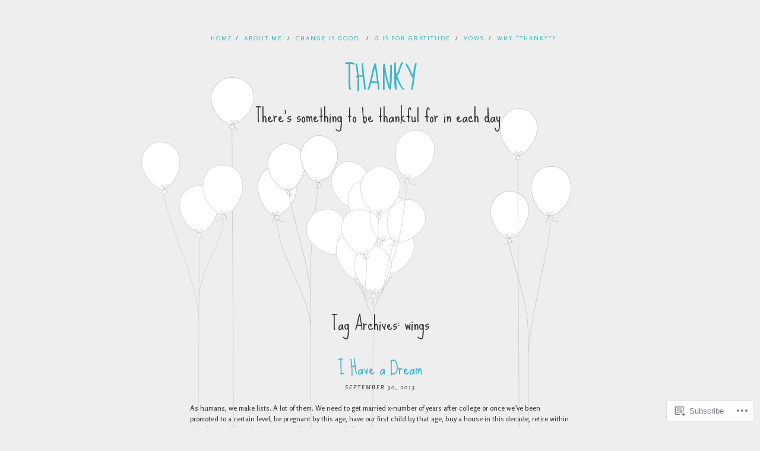

--- FILE ---
content_type: text/html; charset=UTF-8
request_url: https://laurenmichelledunn.com/tag/wings/
body_size: 17337
content:
<!DOCTYPE html>
<html lang="en">
<head>
<meta charset="UTF-8" />
<meta name="viewport" content="width=device-width" />
<title>wings | Thanky</title>
<link rel="profile" href="http://gmpg.org/xfn/11" />
<link rel="pingback" href="https://laurenmichelledunn.com/xmlrpc.php" />
<!--[if lt IE 9]>
<script src="https://s0.wp.com/wp-content/themes/pub/balloons/js/html5.js?m=1342641882i" type="text/javascript"></script>
<![endif]-->

<meta name='robots' content='max-image-preview:large' />

<!-- Async WordPress.com Remote Login -->
<script id="wpcom_remote_login_js">
var wpcom_remote_login_extra_auth = '';
function wpcom_remote_login_remove_dom_node_id( element_id ) {
	var dom_node = document.getElementById( element_id );
	if ( dom_node ) { dom_node.parentNode.removeChild( dom_node ); }
}
function wpcom_remote_login_remove_dom_node_classes( class_name ) {
	var dom_nodes = document.querySelectorAll( '.' + class_name );
	for ( var i = 0; i < dom_nodes.length; i++ ) {
		dom_nodes[ i ].parentNode.removeChild( dom_nodes[ i ] );
	}
}
function wpcom_remote_login_final_cleanup() {
	wpcom_remote_login_remove_dom_node_classes( "wpcom_remote_login_msg" );
	wpcom_remote_login_remove_dom_node_id( "wpcom_remote_login_key" );
	wpcom_remote_login_remove_dom_node_id( "wpcom_remote_login_validate" );
	wpcom_remote_login_remove_dom_node_id( "wpcom_remote_login_js" );
	wpcom_remote_login_remove_dom_node_id( "wpcom_request_access_iframe" );
	wpcom_remote_login_remove_dom_node_id( "wpcom_request_access_styles" );
}

// Watch for messages back from the remote login
window.addEventListener( "message", function( e ) {
	if ( e.origin === "https://r-login.wordpress.com" ) {
		var data = {};
		try {
			data = JSON.parse( e.data );
		} catch( e ) {
			wpcom_remote_login_final_cleanup();
			return;
		}

		if ( data.msg === 'LOGIN' ) {
			// Clean up the login check iframe
			wpcom_remote_login_remove_dom_node_id( "wpcom_remote_login_key" );

			var id_regex = new RegExp( /^[0-9]+$/ );
			var token_regex = new RegExp( /^.*|.*|.*$/ );
			if (
				token_regex.test( data.token )
				&& id_regex.test( data.wpcomid )
			) {
				// We have everything we need to ask for a login
				var script = document.createElement( "script" );
				script.setAttribute( "id", "wpcom_remote_login_validate" );
				script.src = '/remote-login.php?wpcom_remote_login=validate'
					+ '&wpcomid=' + data.wpcomid
					+ '&token=' + encodeURIComponent( data.token )
					+ '&host=' + window.location.protocol
					+ '//' + window.location.hostname
					+ '&postid=176711256'
					+ '&is_singular=';
				document.body.appendChild( script );
			}

			return;
		}

		// Safari ITP, not logged in, so redirect
		if ( data.msg === 'LOGIN-REDIRECT' ) {
			window.location = 'https://wordpress.com/log-in?redirect_to=' + window.location.href;
			return;
		}

		// Safari ITP, storage access failed, remove the request
		if ( data.msg === 'LOGIN-REMOVE' ) {
			var css_zap = 'html { -webkit-transition: margin-top 1s; transition: margin-top 1s; } /* 9001 */ html { margin-top: 0 !important; } * html body { margin-top: 0 !important; } @media screen and ( max-width: 782px ) { html { margin-top: 0 !important; } * html body { margin-top: 0 !important; } }';
			var style_zap = document.createElement( 'style' );
			style_zap.type = 'text/css';
			style_zap.appendChild( document.createTextNode( css_zap ) );
			document.body.appendChild( style_zap );

			var e = document.getElementById( 'wpcom_request_access_iframe' );
			e.parentNode.removeChild( e );

			document.cookie = 'wordpress_com_login_access=denied; path=/; max-age=31536000';

			return;
		}

		// Safari ITP
		if ( data.msg === 'REQUEST_ACCESS' ) {
			console.log( 'request access: safari' );

			// Check ITP iframe enable/disable knob
			if ( wpcom_remote_login_extra_auth !== 'safari_itp_iframe' ) {
				return;
			}

			// If we are in a "private window" there is no ITP.
			var private_window = false;
			try {
				var opendb = window.openDatabase( null, null, null, null );
			} catch( e ) {
				private_window = true;
			}

			if ( private_window ) {
				console.log( 'private window' );
				return;
			}

			var iframe = document.createElement( 'iframe' );
			iframe.id = 'wpcom_request_access_iframe';
			iframe.setAttribute( 'scrolling', 'no' );
			iframe.setAttribute( 'sandbox', 'allow-storage-access-by-user-activation allow-scripts allow-same-origin allow-top-navigation-by-user-activation' );
			iframe.src = 'https://r-login.wordpress.com/remote-login.php?wpcom_remote_login=request_access&origin=' + encodeURIComponent( data.origin ) + '&wpcomid=' + encodeURIComponent( data.wpcomid );

			var css = 'html { -webkit-transition: margin-top 1s; transition: margin-top 1s; } /* 9001 */ html { margin-top: 46px !important; } * html body { margin-top: 46px !important; } @media screen and ( max-width: 660px ) { html { margin-top: 71px !important; } * html body { margin-top: 71px !important; } #wpcom_request_access_iframe { display: block; height: 71px !important; } } #wpcom_request_access_iframe { border: 0px; height: 46px; position: fixed; top: 0; left: 0; width: 100%; min-width: 100%; z-index: 99999; background: #23282d; } ';

			var style = document.createElement( 'style' );
			style.type = 'text/css';
			style.id = 'wpcom_request_access_styles';
			style.appendChild( document.createTextNode( css ) );
			document.body.appendChild( style );

			document.body.appendChild( iframe );
		}

		if ( data.msg === 'DONE' ) {
			wpcom_remote_login_final_cleanup();
		}
	}
}, false );

// Inject the remote login iframe after the page has had a chance to load
// more critical resources
window.addEventListener( "DOMContentLoaded", function( e ) {
	var iframe = document.createElement( "iframe" );
	iframe.style.display = "none";
	iframe.setAttribute( "scrolling", "no" );
	iframe.setAttribute( "id", "wpcom_remote_login_key" );
	iframe.src = "https://r-login.wordpress.com/remote-login.php"
		+ "?wpcom_remote_login=key"
		+ "&origin=aHR0cHM6Ly9sYXVyZW5taWNoZWxsZWR1bm4uY29t"
		+ "&wpcomid=49572462"
		+ "&time=" + Math.floor( Date.now() / 1000 );
	document.body.appendChild( iframe );
}, false );
</script>
<link rel='dns-prefetch' href='//s0.wp.com' />
<link rel='dns-prefetch' href='//fonts-api.wp.com' />
<link rel="alternate" type="application/rss+xml" title="Thanky &raquo; Feed" href="https://laurenmichelledunn.com/feed/" />
<link rel="alternate" type="application/rss+xml" title="Thanky &raquo; Comments Feed" href="https://laurenmichelledunn.com/comments/feed/" />
<link rel="alternate" type="application/rss+xml" title="Thanky &raquo; wings Tag Feed" href="https://laurenmichelledunn.com/tag/wings/feed/" />
	<script type="text/javascript">
		/* <![CDATA[ */
		function addLoadEvent(func) {
			var oldonload = window.onload;
			if (typeof window.onload != 'function') {
				window.onload = func;
			} else {
				window.onload = function () {
					oldonload();
					func();
				}
			}
		}
		/* ]]> */
	</script>
	<style id='wp-emoji-styles-inline-css'>

	img.wp-smiley, img.emoji {
		display: inline !important;
		border: none !important;
		box-shadow: none !important;
		height: 1em !important;
		width: 1em !important;
		margin: 0 0.07em !important;
		vertical-align: -0.1em !important;
		background: none !important;
		padding: 0 !important;
	}
/*# sourceURL=wp-emoji-styles-inline-css */
</style>
<link crossorigin='anonymous' rel='stylesheet' id='all-css-2-1' href='/wp-content/plugins/gutenberg-core/v22.2.0/build/styles/block-library/style.css?m=1764855221i&cssminify=yes' type='text/css' media='all' />
<style id='wp-block-library-inline-css'>
.has-text-align-justify {
	text-align:justify;
}
.has-text-align-justify{text-align:justify;}

/*# sourceURL=wp-block-library-inline-css */
</style><style id='global-styles-inline-css'>
:root{--wp--preset--aspect-ratio--square: 1;--wp--preset--aspect-ratio--4-3: 4/3;--wp--preset--aspect-ratio--3-4: 3/4;--wp--preset--aspect-ratio--3-2: 3/2;--wp--preset--aspect-ratio--2-3: 2/3;--wp--preset--aspect-ratio--16-9: 16/9;--wp--preset--aspect-ratio--9-16: 9/16;--wp--preset--color--black: #000000;--wp--preset--color--cyan-bluish-gray: #abb8c3;--wp--preset--color--white: #ffffff;--wp--preset--color--pale-pink: #f78da7;--wp--preset--color--vivid-red: #cf2e2e;--wp--preset--color--luminous-vivid-orange: #ff6900;--wp--preset--color--luminous-vivid-amber: #fcb900;--wp--preset--color--light-green-cyan: #7bdcb5;--wp--preset--color--vivid-green-cyan: #00d084;--wp--preset--color--pale-cyan-blue: #8ed1fc;--wp--preset--color--vivid-cyan-blue: #0693e3;--wp--preset--color--vivid-purple: #9b51e0;--wp--preset--gradient--vivid-cyan-blue-to-vivid-purple: linear-gradient(135deg,rgb(6,147,227) 0%,rgb(155,81,224) 100%);--wp--preset--gradient--light-green-cyan-to-vivid-green-cyan: linear-gradient(135deg,rgb(122,220,180) 0%,rgb(0,208,130) 100%);--wp--preset--gradient--luminous-vivid-amber-to-luminous-vivid-orange: linear-gradient(135deg,rgb(252,185,0) 0%,rgb(255,105,0) 100%);--wp--preset--gradient--luminous-vivid-orange-to-vivid-red: linear-gradient(135deg,rgb(255,105,0) 0%,rgb(207,46,46) 100%);--wp--preset--gradient--very-light-gray-to-cyan-bluish-gray: linear-gradient(135deg,rgb(238,238,238) 0%,rgb(169,184,195) 100%);--wp--preset--gradient--cool-to-warm-spectrum: linear-gradient(135deg,rgb(74,234,220) 0%,rgb(151,120,209) 20%,rgb(207,42,186) 40%,rgb(238,44,130) 60%,rgb(251,105,98) 80%,rgb(254,248,76) 100%);--wp--preset--gradient--blush-light-purple: linear-gradient(135deg,rgb(255,206,236) 0%,rgb(152,150,240) 100%);--wp--preset--gradient--blush-bordeaux: linear-gradient(135deg,rgb(254,205,165) 0%,rgb(254,45,45) 50%,rgb(107,0,62) 100%);--wp--preset--gradient--luminous-dusk: linear-gradient(135deg,rgb(255,203,112) 0%,rgb(199,81,192) 50%,rgb(65,88,208) 100%);--wp--preset--gradient--pale-ocean: linear-gradient(135deg,rgb(255,245,203) 0%,rgb(182,227,212) 50%,rgb(51,167,181) 100%);--wp--preset--gradient--electric-grass: linear-gradient(135deg,rgb(202,248,128) 0%,rgb(113,206,126) 100%);--wp--preset--gradient--midnight: linear-gradient(135deg,rgb(2,3,129) 0%,rgb(40,116,252) 100%);--wp--preset--font-size--small: 13px;--wp--preset--font-size--medium: 20px;--wp--preset--font-size--large: 36px;--wp--preset--font-size--x-large: 42px;--wp--preset--font-family--albert-sans: 'Albert Sans', sans-serif;--wp--preset--font-family--alegreya: Alegreya, serif;--wp--preset--font-family--arvo: Arvo, serif;--wp--preset--font-family--bodoni-moda: 'Bodoni Moda', serif;--wp--preset--font-family--bricolage-grotesque: 'Bricolage Grotesque', sans-serif;--wp--preset--font-family--cabin: Cabin, sans-serif;--wp--preset--font-family--chivo: Chivo, sans-serif;--wp--preset--font-family--commissioner: Commissioner, sans-serif;--wp--preset--font-family--cormorant: Cormorant, serif;--wp--preset--font-family--courier-prime: 'Courier Prime', monospace;--wp--preset--font-family--crimson-pro: 'Crimson Pro', serif;--wp--preset--font-family--dm-mono: 'DM Mono', monospace;--wp--preset--font-family--dm-sans: 'DM Sans', sans-serif;--wp--preset--font-family--dm-serif-display: 'DM Serif Display', serif;--wp--preset--font-family--domine: Domine, serif;--wp--preset--font-family--eb-garamond: 'EB Garamond', serif;--wp--preset--font-family--epilogue: Epilogue, sans-serif;--wp--preset--font-family--fahkwang: Fahkwang, sans-serif;--wp--preset--font-family--figtree: Figtree, sans-serif;--wp--preset--font-family--fira-sans: 'Fira Sans', sans-serif;--wp--preset--font-family--fjalla-one: 'Fjalla One', sans-serif;--wp--preset--font-family--fraunces: Fraunces, serif;--wp--preset--font-family--gabarito: Gabarito, system-ui;--wp--preset--font-family--ibm-plex-mono: 'IBM Plex Mono', monospace;--wp--preset--font-family--ibm-plex-sans: 'IBM Plex Sans', sans-serif;--wp--preset--font-family--ibarra-real-nova: 'Ibarra Real Nova', serif;--wp--preset--font-family--instrument-serif: 'Instrument Serif', serif;--wp--preset--font-family--inter: Inter, sans-serif;--wp--preset--font-family--josefin-sans: 'Josefin Sans', sans-serif;--wp--preset--font-family--jost: Jost, sans-serif;--wp--preset--font-family--libre-baskerville: 'Libre Baskerville', serif;--wp--preset--font-family--libre-franklin: 'Libre Franklin', sans-serif;--wp--preset--font-family--literata: Literata, serif;--wp--preset--font-family--lora: Lora, serif;--wp--preset--font-family--merriweather: Merriweather, serif;--wp--preset--font-family--montserrat: Montserrat, sans-serif;--wp--preset--font-family--newsreader: Newsreader, serif;--wp--preset--font-family--noto-sans-mono: 'Noto Sans Mono', sans-serif;--wp--preset--font-family--nunito: Nunito, sans-serif;--wp--preset--font-family--open-sans: 'Open Sans', sans-serif;--wp--preset--font-family--overpass: Overpass, sans-serif;--wp--preset--font-family--pt-serif: 'PT Serif', serif;--wp--preset--font-family--petrona: Petrona, serif;--wp--preset--font-family--piazzolla: Piazzolla, serif;--wp--preset--font-family--playfair-display: 'Playfair Display', serif;--wp--preset--font-family--plus-jakarta-sans: 'Plus Jakarta Sans', sans-serif;--wp--preset--font-family--poppins: Poppins, sans-serif;--wp--preset--font-family--raleway: Raleway, sans-serif;--wp--preset--font-family--roboto: Roboto, sans-serif;--wp--preset--font-family--roboto-slab: 'Roboto Slab', serif;--wp--preset--font-family--rubik: Rubik, sans-serif;--wp--preset--font-family--rufina: Rufina, serif;--wp--preset--font-family--sora: Sora, sans-serif;--wp--preset--font-family--source-sans-3: 'Source Sans 3', sans-serif;--wp--preset--font-family--source-serif-4: 'Source Serif 4', serif;--wp--preset--font-family--space-mono: 'Space Mono', monospace;--wp--preset--font-family--syne: Syne, sans-serif;--wp--preset--font-family--texturina: Texturina, serif;--wp--preset--font-family--urbanist: Urbanist, sans-serif;--wp--preset--font-family--work-sans: 'Work Sans', sans-serif;--wp--preset--spacing--20: 0.44rem;--wp--preset--spacing--30: 0.67rem;--wp--preset--spacing--40: 1rem;--wp--preset--spacing--50: 1.5rem;--wp--preset--spacing--60: 2.25rem;--wp--preset--spacing--70: 3.38rem;--wp--preset--spacing--80: 5.06rem;--wp--preset--shadow--natural: 6px 6px 9px rgba(0, 0, 0, 0.2);--wp--preset--shadow--deep: 12px 12px 50px rgba(0, 0, 0, 0.4);--wp--preset--shadow--sharp: 6px 6px 0px rgba(0, 0, 0, 0.2);--wp--preset--shadow--outlined: 6px 6px 0px -3px rgb(255, 255, 255), 6px 6px rgb(0, 0, 0);--wp--preset--shadow--crisp: 6px 6px 0px rgb(0, 0, 0);}:where(.is-layout-flex){gap: 0.5em;}:where(.is-layout-grid){gap: 0.5em;}body .is-layout-flex{display: flex;}.is-layout-flex{flex-wrap: wrap;align-items: center;}.is-layout-flex > :is(*, div){margin: 0;}body .is-layout-grid{display: grid;}.is-layout-grid > :is(*, div){margin: 0;}:where(.wp-block-columns.is-layout-flex){gap: 2em;}:where(.wp-block-columns.is-layout-grid){gap: 2em;}:where(.wp-block-post-template.is-layout-flex){gap: 1.25em;}:where(.wp-block-post-template.is-layout-grid){gap: 1.25em;}.has-black-color{color: var(--wp--preset--color--black) !important;}.has-cyan-bluish-gray-color{color: var(--wp--preset--color--cyan-bluish-gray) !important;}.has-white-color{color: var(--wp--preset--color--white) !important;}.has-pale-pink-color{color: var(--wp--preset--color--pale-pink) !important;}.has-vivid-red-color{color: var(--wp--preset--color--vivid-red) !important;}.has-luminous-vivid-orange-color{color: var(--wp--preset--color--luminous-vivid-orange) !important;}.has-luminous-vivid-amber-color{color: var(--wp--preset--color--luminous-vivid-amber) !important;}.has-light-green-cyan-color{color: var(--wp--preset--color--light-green-cyan) !important;}.has-vivid-green-cyan-color{color: var(--wp--preset--color--vivid-green-cyan) !important;}.has-pale-cyan-blue-color{color: var(--wp--preset--color--pale-cyan-blue) !important;}.has-vivid-cyan-blue-color{color: var(--wp--preset--color--vivid-cyan-blue) !important;}.has-vivid-purple-color{color: var(--wp--preset--color--vivid-purple) !important;}.has-black-background-color{background-color: var(--wp--preset--color--black) !important;}.has-cyan-bluish-gray-background-color{background-color: var(--wp--preset--color--cyan-bluish-gray) !important;}.has-white-background-color{background-color: var(--wp--preset--color--white) !important;}.has-pale-pink-background-color{background-color: var(--wp--preset--color--pale-pink) !important;}.has-vivid-red-background-color{background-color: var(--wp--preset--color--vivid-red) !important;}.has-luminous-vivid-orange-background-color{background-color: var(--wp--preset--color--luminous-vivid-orange) !important;}.has-luminous-vivid-amber-background-color{background-color: var(--wp--preset--color--luminous-vivid-amber) !important;}.has-light-green-cyan-background-color{background-color: var(--wp--preset--color--light-green-cyan) !important;}.has-vivid-green-cyan-background-color{background-color: var(--wp--preset--color--vivid-green-cyan) !important;}.has-pale-cyan-blue-background-color{background-color: var(--wp--preset--color--pale-cyan-blue) !important;}.has-vivid-cyan-blue-background-color{background-color: var(--wp--preset--color--vivid-cyan-blue) !important;}.has-vivid-purple-background-color{background-color: var(--wp--preset--color--vivid-purple) !important;}.has-black-border-color{border-color: var(--wp--preset--color--black) !important;}.has-cyan-bluish-gray-border-color{border-color: var(--wp--preset--color--cyan-bluish-gray) !important;}.has-white-border-color{border-color: var(--wp--preset--color--white) !important;}.has-pale-pink-border-color{border-color: var(--wp--preset--color--pale-pink) !important;}.has-vivid-red-border-color{border-color: var(--wp--preset--color--vivid-red) !important;}.has-luminous-vivid-orange-border-color{border-color: var(--wp--preset--color--luminous-vivid-orange) !important;}.has-luminous-vivid-amber-border-color{border-color: var(--wp--preset--color--luminous-vivid-amber) !important;}.has-light-green-cyan-border-color{border-color: var(--wp--preset--color--light-green-cyan) !important;}.has-vivid-green-cyan-border-color{border-color: var(--wp--preset--color--vivid-green-cyan) !important;}.has-pale-cyan-blue-border-color{border-color: var(--wp--preset--color--pale-cyan-blue) !important;}.has-vivid-cyan-blue-border-color{border-color: var(--wp--preset--color--vivid-cyan-blue) !important;}.has-vivid-purple-border-color{border-color: var(--wp--preset--color--vivid-purple) !important;}.has-vivid-cyan-blue-to-vivid-purple-gradient-background{background: var(--wp--preset--gradient--vivid-cyan-blue-to-vivid-purple) !important;}.has-light-green-cyan-to-vivid-green-cyan-gradient-background{background: var(--wp--preset--gradient--light-green-cyan-to-vivid-green-cyan) !important;}.has-luminous-vivid-amber-to-luminous-vivid-orange-gradient-background{background: var(--wp--preset--gradient--luminous-vivid-amber-to-luminous-vivid-orange) !important;}.has-luminous-vivid-orange-to-vivid-red-gradient-background{background: var(--wp--preset--gradient--luminous-vivid-orange-to-vivid-red) !important;}.has-very-light-gray-to-cyan-bluish-gray-gradient-background{background: var(--wp--preset--gradient--very-light-gray-to-cyan-bluish-gray) !important;}.has-cool-to-warm-spectrum-gradient-background{background: var(--wp--preset--gradient--cool-to-warm-spectrum) !important;}.has-blush-light-purple-gradient-background{background: var(--wp--preset--gradient--blush-light-purple) !important;}.has-blush-bordeaux-gradient-background{background: var(--wp--preset--gradient--blush-bordeaux) !important;}.has-luminous-dusk-gradient-background{background: var(--wp--preset--gradient--luminous-dusk) !important;}.has-pale-ocean-gradient-background{background: var(--wp--preset--gradient--pale-ocean) !important;}.has-electric-grass-gradient-background{background: var(--wp--preset--gradient--electric-grass) !important;}.has-midnight-gradient-background{background: var(--wp--preset--gradient--midnight) !important;}.has-small-font-size{font-size: var(--wp--preset--font-size--small) !important;}.has-medium-font-size{font-size: var(--wp--preset--font-size--medium) !important;}.has-large-font-size{font-size: var(--wp--preset--font-size--large) !important;}.has-x-large-font-size{font-size: var(--wp--preset--font-size--x-large) !important;}.has-albert-sans-font-family{font-family: var(--wp--preset--font-family--albert-sans) !important;}.has-alegreya-font-family{font-family: var(--wp--preset--font-family--alegreya) !important;}.has-arvo-font-family{font-family: var(--wp--preset--font-family--arvo) !important;}.has-bodoni-moda-font-family{font-family: var(--wp--preset--font-family--bodoni-moda) !important;}.has-bricolage-grotesque-font-family{font-family: var(--wp--preset--font-family--bricolage-grotesque) !important;}.has-cabin-font-family{font-family: var(--wp--preset--font-family--cabin) !important;}.has-chivo-font-family{font-family: var(--wp--preset--font-family--chivo) !important;}.has-commissioner-font-family{font-family: var(--wp--preset--font-family--commissioner) !important;}.has-cormorant-font-family{font-family: var(--wp--preset--font-family--cormorant) !important;}.has-courier-prime-font-family{font-family: var(--wp--preset--font-family--courier-prime) !important;}.has-crimson-pro-font-family{font-family: var(--wp--preset--font-family--crimson-pro) !important;}.has-dm-mono-font-family{font-family: var(--wp--preset--font-family--dm-mono) !important;}.has-dm-sans-font-family{font-family: var(--wp--preset--font-family--dm-sans) !important;}.has-dm-serif-display-font-family{font-family: var(--wp--preset--font-family--dm-serif-display) !important;}.has-domine-font-family{font-family: var(--wp--preset--font-family--domine) !important;}.has-eb-garamond-font-family{font-family: var(--wp--preset--font-family--eb-garamond) !important;}.has-epilogue-font-family{font-family: var(--wp--preset--font-family--epilogue) !important;}.has-fahkwang-font-family{font-family: var(--wp--preset--font-family--fahkwang) !important;}.has-figtree-font-family{font-family: var(--wp--preset--font-family--figtree) !important;}.has-fira-sans-font-family{font-family: var(--wp--preset--font-family--fira-sans) !important;}.has-fjalla-one-font-family{font-family: var(--wp--preset--font-family--fjalla-one) !important;}.has-fraunces-font-family{font-family: var(--wp--preset--font-family--fraunces) !important;}.has-gabarito-font-family{font-family: var(--wp--preset--font-family--gabarito) !important;}.has-ibm-plex-mono-font-family{font-family: var(--wp--preset--font-family--ibm-plex-mono) !important;}.has-ibm-plex-sans-font-family{font-family: var(--wp--preset--font-family--ibm-plex-sans) !important;}.has-ibarra-real-nova-font-family{font-family: var(--wp--preset--font-family--ibarra-real-nova) !important;}.has-instrument-serif-font-family{font-family: var(--wp--preset--font-family--instrument-serif) !important;}.has-inter-font-family{font-family: var(--wp--preset--font-family--inter) !important;}.has-josefin-sans-font-family{font-family: var(--wp--preset--font-family--josefin-sans) !important;}.has-jost-font-family{font-family: var(--wp--preset--font-family--jost) !important;}.has-libre-baskerville-font-family{font-family: var(--wp--preset--font-family--libre-baskerville) !important;}.has-libre-franklin-font-family{font-family: var(--wp--preset--font-family--libre-franklin) !important;}.has-literata-font-family{font-family: var(--wp--preset--font-family--literata) !important;}.has-lora-font-family{font-family: var(--wp--preset--font-family--lora) !important;}.has-merriweather-font-family{font-family: var(--wp--preset--font-family--merriweather) !important;}.has-montserrat-font-family{font-family: var(--wp--preset--font-family--montserrat) !important;}.has-newsreader-font-family{font-family: var(--wp--preset--font-family--newsreader) !important;}.has-noto-sans-mono-font-family{font-family: var(--wp--preset--font-family--noto-sans-mono) !important;}.has-nunito-font-family{font-family: var(--wp--preset--font-family--nunito) !important;}.has-open-sans-font-family{font-family: var(--wp--preset--font-family--open-sans) !important;}.has-overpass-font-family{font-family: var(--wp--preset--font-family--overpass) !important;}.has-pt-serif-font-family{font-family: var(--wp--preset--font-family--pt-serif) !important;}.has-petrona-font-family{font-family: var(--wp--preset--font-family--petrona) !important;}.has-piazzolla-font-family{font-family: var(--wp--preset--font-family--piazzolla) !important;}.has-playfair-display-font-family{font-family: var(--wp--preset--font-family--playfair-display) !important;}.has-plus-jakarta-sans-font-family{font-family: var(--wp--preset--font-family--plus-jakarta-sans) !important;}.has-poppins-font-family{font-family: var(--wp--preset--font-family--poppins) !important;}.has-raleway-font-family{font-family: var(--wp--preset--font-family--raleway) !important;}.has-roboto-font-family{font-family: var(--wp--preset--font-family--roboto) !important;}.has-roboto-slab-font-family{font-family: var(--wp--preset--font-family--roboto-slab) !important;}.has-rubik-font-family{font-family: var(--wp--preset--font-family--rubik) !important;}.has-rufina-font-family{font-family: var(--wp--preset--font-family--rufina) !important;}.has-sora-font-family{font-family: var(--wp--preset--font-family--sora) !important;}.has-source-sans-3-font-family{font-family: var(--wp--preset--font-family--source-sans-3) !important;}.has-source-serif-4-font-family{font-family: var(--wp--preset--font-family--source-serif-4) !important;}.has-space-mono-font-family{font-family: var(--wp--preset--font-family--space-mono) !important;}.has-syne-font-family{font-family: var(--wp--preset--font-family--syne) !important;}.has-texturina-font-family{font-family: var(--wp--preset--font-family--texturina) !important;}.has-urbanist-font-family{font-family: var(--wp--preset--font-family--urbanist) !important;}.has-work-sans-font-family{font-family: var(--wp--preset--font-family--work-sans) !important;}
/*# sourceURL=global-styles-inline-css */
</style>

<style id='classic-theme-styles-inline-css'>
/*! This file is auto-generated */
.wp-block-button__link{color:#fff;background-color:#32373c;border-radius:9999px;box-shadow:none;text-decoration:none;padding:calc(.667em + 2px) calc(1.333em + 2px);font-size:1.125em}.wp-block-file__button{background:#32373c;color:#fff;text-decoration:none}
/*# sourceURL=/wp-includes/css/classic-themes.min.css */
</style>
<link crossorigin='anonymous' rel='stylesheet' id='all-css-4-1' href='/_static/??-eJx9jtEKwjAMRX/INHQbUx/Eb1m7oNVmDUu74d9bEaYg+JKHyzmH4Crg05RpyiixXMKk6JOLyd8VG2MPxoIGlkgw02I6HIPmjQDNj0jGq+7wK8QFPq2Z6s4y5BfBNIaBInHF/mmrVAeck5lUoV4OhSFfq6g/3ntGKQ7dEGNKNbA9duaT3Xe2P7Zt09+eXmVXrA==&cssminify=yes' type='text/css' media='all' />
<link rel='stylesheet' id='googlefonts-css' href='https://fonts-api.wp.com/css?family=Sue+Ellen+Francisco%7CRosario%3A400%2C400italic&#038;ver=6.9-RC2-61304' media='all' />
<link crossorigin='anonymous' rel='stylesheet' id='all-css-6-1' href='/_static/??-eJzTLy/QTc7PK0nNK9HPLdUtyClNz8wr1i9KTcrJTwcy0/WTi5G5ekCujj52Temp+bo5+cmJJZn5eSgc3bScxMwikFb7XFtDE1NLExMLc0OTLACohS2q&cssminify=yes' type='text/css' media='all' />
<style id='jetpack-global-styles-frontend-style-inline-css'>
:root { --font-headings: unset; --font-base: unset; --font-headings-default: -apple-system,BlinkMacSystemFont,"Segoe UI",Roboto,Oxygen-Sans,Ubuntu,Cantarell,"Helvetica Neue",sans-serif; --font-base-default: -apple-system,BlinkMacSystemFont,"Segoe UI",Roboto,Oxygen-Sans,Ubuntu,Cantarell,"Helvetica Neue",sans-serif;}
/*# sourceURL=jetpack-global-styles-frontend-style-inline-css */
</style>
<link crossorigin='anonymous' rel='stylesheet' id='all-css-8-1' href='/wp-content/themes/h4/global.css?m=1420737423i&cssminify=yes' type='text/css' media='all' />
<script type="text/javascript" id="parallax-js-extra">
/* <![CDATA[ */
var isadminbar = {"showing":""};
//# sourceURL=parallax-js-extra
/* ]]> */
</script>
<script type="text/javascript" id="wpcom-actionbar-placeholder-js-extra">
/* <![CDATA[ */
var actionbardata = {"siteID":"49572462","postID":"0","siteURL":"https://laurenmichelledunn.com","xhrURL":"https://laurenmichelledunn.com/wp-admin/admin-ajax.php","nonce":"82a9033793","isLoggedIn":"","statusMessage":"","subsEmailDefault":"instantly","proxyScriptUrl":"https://s0.wp.com/wp-content/js/wpcom-proxy-request.js?m=1513050504i&amp;ver=20211021","i18n":{"followedText":"New posts from this site will now appear in your \u003Ca href=\"https://wordpress.com/reader\"\u003EReader\u003C/a\u003E","foldBar":"Collapse this bar","unfoldBar":"Expand this bar","shortLinkCopied":"Shortlink copied to clipboard."}};
//# sourceURL=wpcom-actionbar-placeholder-js-extra
/* ]]> */
</script>
<script type="text/javascript" id="jetpack-mu-wpcom-settings-js-before">
/* <![CDATA[ */
var JETPACK_MU_WPCOM_SETTINGS = {"assetsUrl":"https://s0.wp.com/wp-content/mu-plugins/jetpack-mu-wpcom-plugin/moon/jetpack_vendor/automattic/jetpack-mu-wpcom/src/build/"};
//# sourceURL=jetpack-mu-wpcom-settings-js-before
/* ]]> */
</script>
<script crossorigin='anonymous' type='text/javascript'  src='/_static/??-eJzTLy/QTc7PK0nNK9HPKtYvyinRLSjKr6jUyyrW0QfKZeYl55SmpBaDJLMKS1OLKqGUXm5mHkFFurmZ6UWJJanIimG2lWSk5gK1FJQm6Scl5uTk5+eB9RckFgF5iRVA5fa5tobmRgamxgZmFpZZAFHpPks='></script>
<script type="text/javascript" id="rlt-proxy-js-after">
/* <![CDATA[ */
	rltInitialize( {"token":null,"iframeOrigins":["https:\/\/widgets.wp.com"]} );
//# sourceURL=rlt-proxy-js-after
/* ]]> */
</script>
<link rel="EditURI" type="application/rsd+xml" title="RSD" href="https://laurenmichelledunn.wordpress.com/xmlrpc.php?rsd" />
<meta name="generator" content="WordPress.com" />

<!-- Jetpack Open Graph Tags -->
<meta property="og:type" content="website" />
<meta property="og:title" content="wings &#8211; Thanky" />
<meta property="og:url" content="https://laurenmichelledunn.com/tag/wings/" />
<meta property="og:site_name" content="Thanky" />
<meta property="og:image" content="https://secure.gravatar.com/blavatar/fb9e07f4e1507888343582ecb055acfe1b34c2abbf7e74a229bf5d0cb7358228?s=200&#038;ts=1768547429" />
<meta property="og:image:width" content="200" />
<meta property="og:image:height" content="200" />
<meta property="og:image:alt" content="" />
<meta property="og:locale" content="en_US" />

<!-- End Jetpack Open Graph Tags -->
<link rel="shortcut icon" type="image/x-icon" href="https://secure.gravatar.com/blavatar/fb9e07f4e1507888343582ecb055acfe1b34c2abbf7e74a229bf5d0cb7358228?s=32" sizes="16x16" />
<link rel="icon" type="image/x-icon" href="https://secure.gravatar.com/blavatar/fb9e07f4e1507888343582ecb055acfe1b34c2abbf7e74a229bf5d0cb7358228?s=32" sizes="16x16" />
<link rel="apple-touch-icon" href="https://secure.gravatar.com/blavatar/fb9e07f4e1507888343582ecb055acfe1b34c2abbf7e74a229bf5d0cb7358228?s=114" />
<link rel='openid.server' href='https://laurenmichelledunn.com/?openidserver=1' />
<link rel='openid.delegate' href='https://laurenmichelledunn.com/' />
<link rel="search" type="application/opensearchdescription+xml" href="https://laurenmichelledunn.com/osd.xml" title="Thanky" />
<link rel="search" type="application/opensearchdescription+xml" href="https://s1.wp.com/opensearch.xml" title="WordPress.com" />
<meta name="theme-color" content="#eeeeee" />
<style type="text/css">.recentcomments a{display:inline !important;padding:0 !important;margin:0 !important;}</style>		<style type="text/css">
			.recentcomments a {
				display: inline !important;
				padding: 0 !important;
				margin: 0 !important;
			}

			table.recentcommentsavatartop img.avatar, table.recentcommentsavatarend img.avatar {
				border: 0px;
				margin: 0;
			}

			table.recentcommentsavatartop a, table.recentcommentsavatarend a {
				border: 0px !important;
				background-color: transparent !important;
			}

			td.recentcommentsavatarend, td.recentcommentsavatartop {
				padding: 0px 0px 1px 0px;
				margin: 0px;
			}

			td.recentcommentstextend {
				border: none !important;
				padding: 0px 0px 2px 10px;
			}

			.rtl td.recentcommentstextend {
				padding: 0px 10px 2px 0px;
			}

			td.recentcommentstexttop {
				border: none;
				padding: 0px 0px 0px 10px;
			}

			.rtl td.recentcommentstexttop {
				padding: 0px 10px 0px 0px;
			}
		</style>
		<meta name="description" content="Posts about wings written by LD" />
<link crossorigin='anonymous' rel='stylesheet' id='all-css-0-3' href='/wp-content/mu-plugins/jetpack-plugin/moon/_inc/build/subscriptions/subscriptions.min.css?m=1753976312i&cssminify=yes' type='text/css' media='all' />
</head>

<body class="archive tag tag-wings tag-838 wp-theme-pubballoons customizer-styles-applied jetpack-reblog-enabled">
<div id="page" class="hfeed site">

	<div id="wrapper">

				<header id="masthead" class="site-header" role="banner">
			<hgroup>
				<nav role="navigation" class="site-navigation main-navigation">
					<h1 class="assistive-text">Menu</h1>
					<div class="assistive-text skip-link"><a href="#content" title="Skip to content">Skip to content</a></div>

					<div class="menu"><ul>
<li ><a href="https://laurenmichelledunn.com/">Home</a></li><li class="page_item page-item-1"><a href="https://laurenmichelledunn.com/about/">About Me</a></li>
<li class="page_item page-item-176710362"><a href="https://laurenmichelledunn.com/change-is-good/">Change is Good.</a></li>
<li class="page_item page-item-10"><a href="https://laurenmichelledunn.com/g-is-for-gratitude/">G is for&nbsp;Gratitude</a></li>
<li class="page_item page-item-12"><a href="https://laurenmichelledunn.com/vows/">Vows</a></li>
<li class="page_item page-item-7"><a href="https://laurenmichelledunn.com/why-thanky/">Why &#8220;Thanky&#8221;?</a></li>
</ul></div>
				</nav>
								<h1 class="site-title"><a href="https://laurenmichelledunn.com/" title="Thanky" rel="home">Thanky</a></h1>
				<h2 class="site-description">There&#039;s something to be thankful for in each day.</h2>
			</hgroup>

		</header><!-- #masthead .site-header -->

		<div id="main">
		<section id="primary" class="site-content">
			<div id="content" role="main">

			
				<header class="page-header">
					<h1 class="page-title">
						Tag Archives: <span>wings</span>					</h1>
									</header>

				
					<nav role="navigation" id="nav-above" class="site-navigation paging-navigation">
		<h1 class="assistive-text">Post navigation</h1>

	
	</nav><!-- #nav-above -->
	
								
					
<article id="post-176711256" class="post-176711256 post type-post status-publish format-standard hentry category-change-2 category-determination category-dreams-2 category-faith-2 category-goals category-life-2 category-spiritual tag-action tag-angels tag-belief tag-dad tag-dream tag-dream-journals tag-dream-sharing tag-encouragement tag-faith tag-goals-2 tag-human tag-just-do-it tag-mom tag-movers-and-shakers tag-parenting tag-parents tag-people tag-psychology tag-taking-flight tag-united-states tag-wings">
	<header class="entry-header">
		<h1 class="entry-title"><a href="https://laurenmichelledunn.com/2013/09/30/i-have-a-dream/" rel="bookmark">I Have a&nbsp;Dream</a></h1>

				<div class="entry-meta">
			<a href="https://laurenmichelledunn.com/2013/09/30/i-have-a-dream/" title="9:20 pm" rel="bookmark"><time class="entry-date" datetime="2013-09-30T21:20:22-07:00" pubdate>September 30, 2013</time></a><span class="byline"> by <span class="author vcard"><a class="url fn n" href="https://laurenmichelledunn.com/author/lauren1276/" title="View all posts by LD" rel="author">LD</a></span></span>		</div><!-- .entry-meta -->
			</header><!-- .entry-header -->

		<div class="entry-summary">
		<p>As humans, we make lists. A lot of them. We need to get married x-number of years after college or once we&#8217;ve been promoted to a certain level, be pregnant by this age, have our first child by that age, buy a house in this decade, retire within that decade. We make lists that outline the places [&hellip;]</p>
	</div><!-- .entry-summary -->
	
	<footer class="entry-meta">
								<span class="cat-links">
				Posted in <a href="https://laurenmichelledunn.com/category/change-2/" rel="category tag">Change</a>, <a href="https://laurenmichelledunn.com/category/determination/" rel="category tag">Determination</a>, <a href="https://laurenmichelledunn.com/category/dreams-2/" rel="category tag">Dreams</a>, <a href="https://laurenmichelledunn.com/category/faith-2/" rel="category tag">Faith</a>, <a href="https://laurenmichelledunn.com/category/goals/" rel="category tag">Goals</a>, <a href="https://laurenmichelledunn.com/category/life-2/" rel="category tag">Life</a>, <a href="https://laurenmichelledunn.com/category/spiritual/" rel="category tag">Spiritual</a>			</span>
			
			<span class="sep"> | </span><span class="tag-links">Tagged <a href="https://laurenmichelledunn.com/tag/action/" rel="tag">action</a>, <a href="https://laurenmichelledunn.com/tag/angels/" rel="tag">angels</a>, <a href="https://laurenmichelledunn.com/tag/belief/" rel="tag">belief</a>, <a href="https://laurenmichelledunn.com/tag/dad/" rel="tag">dad</a>, <a href="https://laurenmichelledunn.com/tag/dream/" rel="tag">dream</a>, <a href="https://laurenmichelledunn.com/tag/dream-journals/" rel="tag">Dream Journals</a>, <a href="https://laurenmichelledunn.com/tag/dream-sharing/" rel="tag">Dream Sharing</a>, <a href="https://laurenmichelledunn.com/tag/encouragement/" rel="tag">encouragement</a>, <a href="https://laurenmichelledunn.com/tag/faith/" rel="tag">faith</a>, <a href="https://laurenmichelledunn.com/tag/goals-2/" rel="tag">goals</a>, <a href="https://laurenmichelledunn.com/tag/human/" rel="tag">human</a>, <a href="https://laurenmichelledunn.com/tag/just-do-it/" rel="tag">just do it</a>, <a href="https://laurenmichelledunn.com/tag/mom/" rel="tag">mom</a>, <a href="https://laurenmichelledunn.com/tag/movers-and-shakers/" rel="tag">movers and shakers</a>, <a href="https://laurenmichelledunn.com/tag/parenting/" rel="tag">parenting</a>, <a href="https://laurenmichelledunn.com/tag/parents/" rel="tag">parents</a>, <a href="https://laurenmichelledunn.com/tag/people/" rel="tag">people</a>, <a href="https://laurenmichelledunn.com/tag/psychology/" rel="tag">Psychology</a>, <a href="https://laurenmichelledunn.com/tag/taking-flight/" rel="tag">taking flight</a>, <a href="https://laurenmichelledunn.com/tag/united-states/" rel="tag">United States</a>, <a href="https://laurenmichelledunn.com/tag/wings/" rel="tag">wings</a></span>		
				<span class="sep"> | </span>
		<span class="comments-link"><a href="https://laurenmichelledunn.com/2013/09/30/i-have-a-dream/#respond">Leave a comment</a></span>
		
			</footer><!-- #entry-meta -->
</article><!-- #post-## -->

				
					<nav role="navigation" id="nav-below" class="site-navigation paging-navigation">
		<h1 class="assistive-text">Post navigation</h1>

	
	</nav><!-- #nav-below -->
	
			
			</div><!-- #content -->
		</section><!-- #primary .site-content -->

		<div id="secondary-1" class="col1 widget-area" role="complementary">
						<aside id="blog_subscription-2" class="widget widget_blog_subscription jetpack_subscription_widget"><div class="content"><div class="inner-content"><h2 class="widget-title"><label for="subscribe-field">Follow Thanky via Email</label></h2>

			<div class="wp-block-jetpack-subscriptions__container">
			<form
				action="https://subscribe.wordpress.com"
				method="post"
				accept-charset="utf-8"
				data-blog="49572462"
				data-post_access_level="everybody"
				id="subscribe-blog"
			>
				<p>Enter your email address to follow this blog and receive notifications of new Thanky posts by email.</p>
				<p id="subscribe-email">
					<label
						id="subscribe-field-label"
						for="subscribe-field"
						class="screen-reader-text"
					>
						Email Address:					</label>

					<input
							type="email"
							name="email"
							autocomplete="email"
							
							style="width: 95%; padding: 1px 10px"
							placeholder="Email Address"
							value=""
							id="subscribe-field"
							required
						/>				</p>

				<p id="subscribe-submit"
									>
					<input type="hidden" name="action" value="subscribe"/>
					<input type="hidden" name="blog_id" value="49572462"/>
					<input type="hidden" name="source" value="https://laurenmichelledunn.com/tag/wings/"/>
					<input type="hidden" name="sub-type" value="widget"/>
					<input type="hidden" name="redirect_fragment" value="subscribe-blog"/>
					<input type="hidden" id="_wpnonce" name="_wpnonce" value="e33828056c" />					<button type="submit"
													class="wp-block-button__link"
																	>
						Follow					</button>
				</p>
			</form>
							<div class="wp-block-jetpack-subscriptions__subscount">
					Join 549 other subscribers				</div>
						</div>
			
</div></div></aside><aside id="archives-2" class="widget widget_archive"><div class="content"><div class="inner-content"><h2 class="widget-title">Archives</h2>
			<ul>
					<li><a href='https://laurenmichelledunn.com/2017/09/'>September 2017</a></li>
	<li><a href='https://laurenmichelledunn.com/2017/06/'>June 2017</a></li>
	<li><a href='https://laurenmichelledunn.com/2016/02/'>February 2016</a></li>
	<li><a href='https://laurenmichelledunn.com/2016/01/'>January 2016</a></li>
	<li><a href='https://laurenmichelledunn.com/2015/09/'>September 2015</a></li>
	<li><a href='https://laurenmichelledunn.com/2014/04/'>April 2014</a></li>
	<li><a href='https://laurenmichelledunn.com/2014/01/'>January 2014</a></li>
	<li><a href='https://laurenmichelledunn.com/2013/12/'>December 2013</a></li>
	<li><a href='https://laurenmichelledunn.com/2013/11/'>November 2013</a></li>
	<li><a href='https://laurenmichelledunn.com/2013/10/'>October 2013</a></li>
	<li><a href='https://laurenmichelledunn.com/2013/09/'>September 2013</a></li>
	<li><a href='https://laurenmichelledunn.com/2013/08/'>August 2013</a></li>
	<li><a href='https://laurenmichelledunn.com/2013/07/'>July 2013</a></li>
	<li><a href='https://laurenmichelledunn.com/2013/06/'>June 2013</a></li>
	<li><a href='https://laurenmichelledunn.com/2013/05/'>May 2013</a></li>
	<li><a href='https://laurenmichelledunn.com/2013/04/'>April 2013</a></li>
	<li><a href='https://laurenmichelledunn.com/2013/03/'>March 2013</a></li>
	<li><a href='https://laurenmichelledunn.com/2013/02/'>February 2013</a></li>
	<li><a href='https://laurenmichelledunn.com/2013/01/'>January 2013</a></li>
	<li><a href='https://laurenmichelledunn.com/2012/12/'>December 2012</a></li>
	<li><a href='https://laurenmichelledunn.com/2012/11/'>November 2012</a></li>
	<li><a href='https://laurenmichelledunn.com/2012/10/'>October 2012</a></li>
	<li><a href='https://laurenmichelledunn.com/2012/09/'>September 2012</a></li>
	<li><a href='https://laurenmichelledunn.com/2012/08/'>August 2012</a></li>
	<li><a href='https://laurenmichelledunn.com/2012/07/'>July 2012</a></li>
	<li><a href='https://laurenmichelledunn.com/2012/06/'>June 2012</a></li>
	<li><a href='https://laurenmichelledunn.com/2012/05/'>May 2012</a></li>
	<li><a href='https://laurenmichelledunn.com/2012/04/'>April 2012</a></li>
	<li><a href='https://laurenmichelledunn.com/2012/03/'>March 2012</a></li>
	<li><a href='https://laurenmichelledunn.com/2012/02/'>February 2012</a></li>
	<li><a href='https://laurenmichelledunn.com/2012/01/'>January 2012</a></li>
			</ul>

			</div></div></aside>		</div><!-- #secondary-1 .widget-area -->
		<div id="secondary-2" class="col1 widget-area" role="complementary">
						
		<aside id="recent-posts-2" class="widget widget_recent_entries"><div class="content"><div class="inner-content">
		<h2 class="widget-title">Recent Posts</h2>
		<ul>
											<li>
					<a href="https://laurenmichelledunn.com/2017/09/19/three-years/">Three Years</a>
									</li>
											<li>
					<a href="https://laurenmichelledunn.com/2017/06/17/my-fathers-day/">My Father&#8217;s Day</a>
									</li>
											<li>
					<a href="https://laurenmichelledunn.com/2016/02/16/happy-birthday/">Happy Birthday</a>
									</li>
											<li>
					<a href="https://laurenmichelledunn.com/2016/01/22/go-on-faith/">Go on faith.</a>
									</li>
											<li>
					<a href="https://laurenmichelledunn.com/2015/09/19/one-year-later/">One year later.</a>
									</li>
					</ul>

		</div></div></aside><aside id="recent-comments-2" class="widget widget_recent_comments"><div class="content"><div class="inner-content"><h2 class="widget-title">Recent Comments</h2>				<table class="recentcommentsavatar" cellspacing="0" cellpadding="0" border="0">
					<tr><td title="Bobbie Gibson" class="recentcommentsavatartop" style="height:48px; width:48px;"><img referrerpolicy="no-referrer" alt='Bobbie Gibson&#039;s avatar' src='https://0.gravatar.com/avatar/f65799b45e992627c10167a0dd00fc312bfc5aea0a3a52ce3c36e4347238a131?s=48&#038;d=identicon&#038;r=G' srcset='https://0.gravatar.com/avatar/f65799b45e992627c10167a0dd00fc312bfc5aea0a3a52ce3c36e4347238a131?s=48&#038;d=identicon&#038;r=G 1x, https://0.gravatar.com/avatar/f65799b45e992627c10167a0dd00fc312bfc5aea0a3a52ce3c36e4347238a131?s=72&#038;d=identicon&#038;r=G 1.5x, https://0.gravatar.com/avatar/f65799b45e992627c10167a0dd00fc312bfc5aea0a3a52ce3c36e4347238a131?s=96&#038;d=identicon&#038;r=G 2x, https://0.gravatar.com/avatar/f65799b45e992627c10167a0dd00fc312bfc5aea0a3a52ce3c36e4347238a131?s=144&#038;d=identicon&#038;r=G 3x, https://0.gravatar.com/avatar/f65799b45e992627c10167a0dd00fc312bfc5aea0a3a52ce3c36e4347238a131?s=192&#038;d=identicon&#038;r=G 4x' class='avatar avatar-48' height='48' width='48' loading='lazy' decoding='async' /></td><td class="recentcommentstexttop" style="">Bobbie Gibson on <a href="https://laurenmichelledunn.com/2017/09/19/three-years/comment-page-1/#comment-1378">Three Years</a></td></tr><tr><td title="David Kanigan" class="recentcommentsavatarend" style="height:48px; width:48px;"><a href="http://davidkanigan.com" rel="nofollow"><img referrerpolicy="no-referrer" alt='Live &amp; Learn&#039;s avatar' src='https://0.gravatar.com/avatar/c05f719c922483eb6e2d00a20941c9576f5bfd56ab072874ab73f25412714fc3?s=48&#038;d=identicon&#038;r=G' srcset='https://0.gravatar.com/avatar/c05f719c922483eb6e2d00a20941c9576f5bfd56ab072874ab73f25412714fc3?s=48&#038;d=identicon&#038;r=G 1x, https://0.gravatar.com/avatar/c05f719c922483eb6e2d00a20941c9576f5bfd56ab072874ab73f25412714fc3?s=72&#038;d=identicon&#038;r=G 1.5x, https://0.gravatar.com/avatar/c05f719c922483eb6e2d00a20941c9576f5bfd56ab072874ab73f25412714fc3?s=96&#038;d=identicon&#038;r=G 2x, https://0.gravatar.com/avatar/c05f719c922483eb6e2d00a20941c9576f5bfd56ab072874ab73f25412714fc3?s=144&#038;d=identicon&#038;r=G 3x, https://0.gravatar.com/avatar/c05f719c922483eb6e2d00a20941c9576f5bfd56ab072874ab73f25412714fc3?s=192&#038;d=identicon&#038;r=G 4x' class='avatar avatar-48' height='48' width='48' loading='lazy' decoding='async' /></a></td><td class="recentcommentstextend" style=""><a href="http://davidkanigan.com" rel="nofollow">David Kanigan</a> on <a href="https://laurenmichelledunn.com/2017/09/19/three-years/comment-page-1/#comment-1377">Three Years</a></td></tr><tr><td title="Awakening Angels" class="recentcommentsavatarend" style="height:48px; width:48px;"><a href="http://sharoncavill.com/" rel="nofollow"><img referrerpolicy="no-referrer" alt='Angels444&#039;s avatar' src='https://0.gravatar.com/avatar/60a222b57bb89ea163e0e4774ceab41c63e8e9d355e67e67dd9d3d143c99c3c0?s=48&#038;d=identicon&#038;r=G' srcset='https://0.gravatar.com/avatar/60a222b57bb89ea163e0e4774ceab41c63e8e9d355e67e67dd9d3d143c99c3c0?s=48&#038;d=identicon&#038;r=G 1x, https://0.gravatar.com/avatar/60a222b57bb89ea163e0e4774ceab41c63e8e9d355e67e67dd9d3d143c99c3c0?s=72&#038;d=identicon&#038;r=G 1.5x, https://0.gravatar.com/avatar/60a222b57bb89ea163e0e4774ceab41c63e8e9d355e67e67dd9d3d143c99c3c0?s=96&#038;d=identicon&#038;r=G 2x, https://0.gravatar.com/avatar/60a222b57bb89ea163e0e4774ceab41c63e8e9d355e67e67dd9d3d143c99c3c0?s=144&#038;d=identicon&#038;r=G 3x, https://0.gravatar.com/avatar/60a222b57bb89ea163e0e4774ceab41c63e8e9d355e67e67dd9d3d143c99c3c0?s=192&#038;d=identicon&#038;r=G 4x' class='avatar avatar-48' height='48' width='48' loading='lazy' decoding='async' /></a></td><td class="recentcommentstextend" style=""><a href="http://sharoncavill.com/" rel="nofollow">Awakening Angels</a> on <a href="https://laurenmichelledunn.com/2017/09/19/three-years/comment-page-1/#comment-1376">Three Years</a></td></tr><tr><td title="LD" class="recentcommentsavatarend" style="height:48px; width:48px;"><a href="https://laurenmichelledunn.wordpress.com" rel="nofollow"><img referrerpolicy="no-referrer" alt='LD&#039;s avatar' src='https://0.gravatar.com/avatar/6559b52cc69ceb516d0bce979b3db0e2c6634064b10cde8e86d801a3d398781d?s=48&#038;d=identicon&#038;r=G' srcset='https://0.gravatar.com/avatar/6559b52cc69ceb516d0bce979b3db0e2c6634064b10cde8e86d801a3d398781d?s=48&#038;d=identicon&#038;r=G 1x, https://0.gravatar.com/avatar/6559b52cc69ceb516d0bce979b3db0e2c6634064b10cde8e86d801a3d398781d?s=72&#038;d=identicon&#038;r=G 1.5x, https://0.gravatar.com/avatar/6559b52cc69ceb516d0bce979b3db0e2c6634064b10cde8e86d801a3d398781d?s=96&#038;d=identicon&#038;r=G 2x, https://0.gravatar.com/avatar/6559b52cc69ceb516d0bce979b3db0e2c6634064b10cde8e86d801a3d398781d?s=144&#038;d=identicon&#038;r=G 3x, https://0.gravatar.com/avatar/6559b52cc69ceb516d0bce979b3db0e2c6634064b10cde8e86d801a3d398781d?s=192&#038;d=identicon&#038;r=G 4x' class='avatar avatar-48' height='48' width='48' loading='lazy' decoding='async' /></a></td><td class="recentcommentstextend" style=""><a href="https://laurenmichelledunn.wordpress.com" rel="nofollow">LD</a> on <a href="https://laurenmichelledunn.com/2017/09/19/three-years/comment-page-1/#comment-1375">Three Years</a></td></tr><tr><td title="Awakening Angels" class="recentcommentsavatarend" style="height:48px; width:48px;"><a href="http://sharoncavill.com/" rel="nofollow"><img referrerpolicy="no-referrer" alt='Angels444&#039;s avatar' src='https://0.gravatar.com/avatar/60a222b57bb89ea163e0e4774ceab41c63e8e9d355e67e67dd9d3d143c99c3c0?s=48&#038;d=identicon&#038;r=G' srcset='https://0.gravatar.com/avatar/60a222b57bb89ea163e0e4774ceab41c63e8e9d355e67e67dd9d3d143c99c3c0?s=48&#038;d=identicon&#038;r=G 1x, https://0.gravatar.com/avatar/60a222b57bb89ea163e0e4774ceab41c63e8e9d355e67e67dd9d3d143c99c3c0?s=72&#038;d=identicon&#038;r=G 1.5x, https://0.gravatar.com/avatar/60a222b57bb89ea163e0e4774ceab41c63e8e9d355e67e67dd9d3d143c99c3c0?s=96&#038;d=identicon&#038;r=G 2x, https://0.gravatar.com/avatar/60a222b57bb89ea163e0e4774ceab41c63e8e9d355e67e67dd9d3d143c99c3c0?s=144&#038;d=identicon&#038;r=G 3x, https://0.gravatar.com/avatar/60a222b57bb89ea163e0e4774ceab41c63e8e9d355e67e67dd9d3d143c99c3c0?s=192&#038;d=identicon&#038;r=G 4x' class='avatar avatar-48' height='48' width='48' loading='lazy' decoding='async' /></a></td><td class="recentcommentstextend" style=""><a href="http://sharoncavill.com/" rel="nofollow">Awakening Angels</a> on <a href="https://laurenmichelledunn.com/2017/09/19/three-years/comment-page-1/#comment-1374">Three Years</a></td></tr>				</table>
				</div></div></aside>		</div><!-- #secondary-2 .widget-area -->
		<div id="secondary-3" class="col1 widget-area" role="complementary">
						<aside id="categories-2" class="widget widget_categories"><div class="content"><div class="inner-content"><h2 class="widget-title">Categories</h2>
			<ul>
					<li class="cat-item cat-item-157"><a href="https://laurenmichelledunn.com/category/advice/">Advice</a>
</li>
	<li class="cat-item cat-item-490"><a href="https://laurenmichelledunn.com/category/animals/">Animals</a>
</li>
	<li class="cat-item cat-item-1870777"><a href="https://laurenmichelledunn.com/category/blogging-2/">Blogging</a>
</li>
	<li class="cat-item cat-item-460"><a href="https://laurenmichelledunn.com/category/blogs/">Blogs</a>
</li>
	<li class="cat-item cat-item-224537"><a href="https://laurenmichelledunn.com/category/breathe/">Breathe</a>
</li>
	<li class="cat-item cat-item-34925631"><a href="https://laurenmichelledunn.com/category/career-2/">Career</a>
</li>
	<li class="cat-item cat-item-5165436"><a href="https://laurenmichelledunn.com/category/change-2/">Change</a>
</li>
	<li class="cat-item cat-item-28433"><a href="https://laurenmichelledunn.com/category/childhood/">Childhood</a>
</li>
	<li class="cat-item cat-item-35168286"><a href="https://laurenmichelledunn.com/category/cocktails-2/">Cocktails</a>
</li>
	<li class="cat-item cat-item-78145"><a href="https://laurenmichelledunn.com/category/create/">Create</a>
</li>
	<li class="cat-item cat-item-34943971"><a href="https://laurenmichelledunn.com/category/dating-2/">Dating</a>
</li>
	<li class="cat-item cat-item-104293"><a href="https://laurenmichelledunn.com/category/determination/">Determination</a>
</li>
	<li class="cat-item cat-item-9227"><a href="https://laurenmichelledunn.com/category/diet/">Diet</a>
</li>
	<li class="cat-item cat-item-21157764"><a href="https://laurenmichelledunn.com/category/dreams-2/">Dreams</a>
</li>
	<li class="cat-item cat-item-34909619"><a href="https://laurenmichelledunn.com/category/faith-2/">Faith</a>
</li>
	<li class="cat-item cat-item-406"><a href="https://laurenmichelledunn.com/category/family/">Family</a>
</li>
	<li class="cat-item cat-item-1004480"><a href="https://laurenmichelledunn.com/category/focus-2/">Focus</a>
</li>
	<li class="cat-item cat-item-586"><a href="https://laurenmichelledunn.com/category/food/">Food</a>
</li>
	<li class="cat-item cat-item-938931"><a href="https://laurenmichelledunn.com/category/friends-2/">Friends</a>
</li>
	<li class="cat-item cat-item-2850"><a href="https://laurenmichelledunn.com/category/future/">Future</a>
</li>
	<li class="cat-item cat-item-11870"><a href="https://laurenmichelledunn.com/category/goals/">Goals</a>
</li>
	<li class="cat-item cat-item-16950"><a href="https://laurenmichelledunn.com/category/grief/">grief</a>
</li>
	<li class="cat-item cat-item-12188"><a href="https://laurenmichelledunn.com/category/healing/">Healing</a>
</li>
	<li class="cat-item cat-item-337"><a href="https://laurenmichelledunn.com/category/health/">Health</a>
</li>
	<li class="cat-item cat-item-6166762"><a href="https://laurenmichelledunn.com/category/hope-2/">Hope</a>
</li>
	<li class="cat-item cat-item-1858942"><a href="https://laurenmichelledunn.com/category/humor-2/">Humor</a>
</li>
	<li class="cat-item cat-item-6994296"><a href="https://laurenmichelledunn.com/category/inspiration-2/">Inspiration</a>
</li>
	<li class="cat-item cat-item-1114"><a href="https://laurenmichelledunn.com/category/job/">job</a>
</li>
	<li class="cat-item cat-item-14713"><a href="https://laurenmichelledunn.com/category/layoff/">Layoff</a>
</li>
	<li class="cat-item cat-item-1393774"><a href="https://laurenmichelledunn.com/category/life-2/">Life</a>
</li>
	<li class="cat-item cat-item-35614"><a href="https://laurenmichelledunn.com/category/loss/">loss</a>
</li>
	<li class="cat-item cat-item-1075078"><a href="https://laurenmichelledunn.com/category/love-2/">Love</a>
</li>
	<li class="cat-item cat-item-34922558"><a href="https://laurenmichelledunn.com/category/memories-2/">Memories</a>
</li>
	<li class="cat-item cat-item-192227"><a href="https://laurenmichelledunn.com/category/music-2/">Music</a>
</li>
	<li class="cat-item cat-item-90"><a href="https://laurenmichelledunn.com/category/observations/">Observations</a>
</li>
	<li class="cat-item cat-item-35626002"><a href="https://laurenmichelledunn.com/category/obstacles-2/">Obstacles</a>
</li>
	<li class="cat-item cat-item-33974805"><a href="https://laurenmichelledunn.com/category/people-2/">People</a>
</li>
	<li class="cat-item cat-item-9277"><a href="https://laurenmichelledunn.com/category/pets/">Pets</a>
</li>
	<li class="cat-item cat-item-28016040"><a href="https://laurenmichelledunn.com/category/quotes-2/">Quotes</a>
</li>
	<li class="cat-item cat-item-7849"><a href="https://laurenmichelledunn.com/category/reality/">Reality</a>
</li>
	<li class="cat-item cat-item-34917413"><a href="https://laurenmichelledunn.com/category/relationships-2/">Relationships</a>
</li>
	<li class="cat-item cat-item-660642"><a href="https://laurenmichelledunn.com/category/romcom/">RomCom</a>
</li>
	<li class="cat-item cat-item-913"><a href="https://laurenmichelledunn.com/category/sarcasm/">Sarcasm</a>
</li>
	<li class="cat-item cat-item-863109"><a href="https://laurenmichelledunn.com/category/silver-lining/">Silver Lining</a>
</li>
	<li class="cat-item cat-item-4522"><a href="https://laurenmichelledunn.com/category/spiritual/">Spiritual</a>
</li>
	<li class="cat-item cat-item-317585"><a href="https://laurenmichelledunn.com/category/travel-2/">Travel</a>
</li>
	<li class="cat-item cat-item-22428747"><a href="https://laurenmichelledunn.com/category/truth-2/">Truth</a>
</li>
	<li class="cat-item cat-item-1"><a href="https://laurenmichelledunn.com/category/uncategorized/">Uncategorized</a>
</li>
	<li class="cat-item cat-item-749013"><a href="https://laurenmichelledunn.com/category/walking-2/">Walking</a>
</li>
	<li class="cat-item cat-item-11956273"><a href="https://laurenmichelledunn.com/category/wine-2/">Wine</a>
</li>
	<li class="cat-item cat-item-9167876"><a href="https://laurenmichelledunn.com/category/work-2/">Work</a>
</li>
	<li class="cat-item cat-item-10452022"><a href="https://laurenmichelledunn.com/category/writing-2/">Writing</a>
</li>
			</ul>

			</div></div></aside><aside id="blog-stats-2" class="widget widget_blog-stats"><div class="content"><div class="inner-content"><h2 class="widget-title">Blog Stats</h2>		<ul>
			<li>19,970 hits</li>
		</ul>
		</div></div></aside><aside id="search-2" class="widget widget_search"><div class="content"><div class="inner-content"><h2 class="widget-title">Seek. Find.</h2>	<form method="get" id="searchform" action="https://laurenmichelledunn.com/" role="search">
		<label for="s" class="assistive-text">Search</label>
		<input type="text" class="field" name="s" id="s" placeholder="Search &hellip;" />
		<input type="submit" class="submit" name="submit" id="searchsubmit" value="Search" />
	</form>
</div></div></aside>		</div><!-- #secondary-3 .widget-area -->

		</div><!-- #main -->
	</div><!-- #wrapper -->
	<footer id="colophon" class="site-footer" role="contentinfo">
		<div class="site-info">
						<a href="https://wordpress.com/?ref=footer_blog" rel="nofollow">Blog at WordPress.com.</a>
			
					</div><!-- .site-info -->
	</footer><!-- .site-footer .site-footer -->

	<div id="parallax-01">
		<img id="balloons-01" src="https://s0.wp.com/wp-content/themes/pub/balloons/img/balloons-01.png?m=1391150695i" width="135" height="848" alt="" />
	</div>

	<div id="parallax-02">
		<img id="balloons-02" src="https://s0.wp.com/wp-content/themes/pub/balloons/img/balloons-02.png?m=1391150695i" width="136" height="848" alt="" />
	</div>

	<div id="parallax-03">
		<img id="balloons-03" src="https://s0.wp.com/wp-content/themes/pub/balloons/img/balloons-03.png?m=1391150695i" width="63" height="922" alt="" />
	</div>

	<div id="parallax-04">
		<img id="balloons-04" src="https://s0.wp.com/wp-content/themes/pub/balloons/img/balloons-04.png?m=1391150695i" width="73" height="828" alt="" />
	</div>

	<div id="parallax-05">
		<img id="balloons-05" src="https://s0.wp.com/wp-content/themes/pub/balloons/img/balloons-05.png?m=1391150695i" width="171" height="899" alt="" />
	</div>

	<div id="parallax-06">
		<img id="balloons-06" src="https://s0.wp.com/wp-content/themes/pub/balloons/img/balloons-06.png?m=1391150695i" width="216" height="928" alt="" />
	</div>

	<div id="parallax-07">
		<img id="balloons-07" src="https://s0.wp.com/wp-content/themes/pub/balloons/img/balloons-07.png?m=1391150695i" width="65" height="735" alt="" />
	</div>

</div><!-- #page .hfeed .site -->

<!--  -->
<script type="speculationrules">
{"prefetch":[{"source":"document","where":{"and":[{"href_matches":"/*"},{"not":{"href_matches":["/wp-*.php","/wp-admin/*","/files/*","/wp-content/*","/wp-content/plugins/*","/wp-content/themes/pub/balloons/*","/*\\?(.+)"]}},{"not":{"selector_matches":"a[rel~=\"nofollow\"]"}},{"not":{"selector_matches":".no-prefetch, .no-prefetch a"}}]},"eagerness":"conservative"}]}
</script>
<script type="text/javascript" src="//0.gravatar.com/js/hovercards/hovercards.min.js?ver=202603924dcd77a86c6f1d3698ec27fc5da92b28585ddad3ee636c0397cf312193b2a1" id="grofiles-cards-js"></script>
<script type="text/javascript" id="wpgroho-js-extra">
/* <![CDATA[ */
var WPGroHo = {"my_hash":""};
//# sourceURL=wpgroho-js-extra
/* ]]> */
</script>
<script crossorigin='anonymous' type='text/javascript'  src='/wp-content/mu-plugins/gravatar-hovercards/wpgroho.js?m=1610363240i'></script>

	<script>
		// Initialize and attach hovercards to all gravatars
		( function() {
			function init() {
				if ( typeof Gravatar === 'undefined' ) {
					return;
				}

				if ( typeof Gravatar.init !== 'function' ) {
					return;
				}

				Gravatar.profile_cb = function ( hash, id ) {
					WPGroHo.syncProfileData( hash, id );
				};

				Gravatar.my_hash = WPGroHo.my_hash;
				Gravatar.init(
					'body',
					'#wp-admin-bar-my-account',
					{
						i18n: {
							'Edit your profile →': 'Edit your profile →',
							'View profile →': 'View profile →',
							'Contact': 'Contact',
							'Send money': 'Send money',
							'Sorry, we are unable to load this Gravatar profile.': 'Sorry, we are unable to load this Gravatar profile.',
							'Gravatar not found.': 'Gravatar not found.',
							'Too Many Requests.': 'Too Many Requests.',
							'Internal Server Error.': 'Internal Server Error.',
							'Is this you?': 'Is this you?',
							'Claim your free profile.': 'Claim your free profile.',
							'Email': 'Email',
							'Home Phone': 'Home Phone',
							'Work Phone': 'Work Phone',
							'Cell Phone': 'Cell Phone',
							'Contact Form': 'Contact Form',
							'Calendar': 'Calendar',
						},
					}
				);
			}

			if ( document.readyState !== 'loading' ) {
				init();
			} else {
				document.addEventListener( 'DOMContentLoaded', init );
			}
		} )();
	</script>

		<div style="display:none">
	<div class="grofile-hash-map-7a9bcb5fa84a58cc9353537351089056">
	</div>
	<div class="grofile-hash-map-554cf62b7c5bd4cf2e14d29d9f5b726e">
	</div>
	<div class="grofile-hash-map-69005315124ad48a9763da6c0ac39208">
	</div>
	<div class="grofile-hash-map-e88c872224503ff6b9209100318873b3">
	</div>
	</div>
		<div id="actionbar" dir="ltr" style="display: none;"
			class="actnbr-pub-balloons actnbr-has-follow actnbr-has-actions">
		<ul>
								<li class="actnbr-btn actnbr-hidden">
								<a class="actnbr-action actnbr-actn-follow " href="">
			<svg class="gridicon" height="20" width="20" xmlns="http://www.w3.org/2000/svg" viewBox="0 0 20 20"><path clip-rule="evenodd" d="m4 4.5h12v6.5h1.5v-6.5-1.5h-1.5-12-1.5v1.5 10.5c0 1.1046.89543 2 2 2h7v-1.5h-7c-.27614 0-.5-.2239-.5-.5zm10.5 2h-9v1.5h9zm-5 3h-4v1.5h4zm3.5 1.5h-1v1h1zm-1-1.5h-1.5v1.5 1 1.5h1.5 1 1.5v-1.5-1-1.5h-1.5zm-2.5 2.5h-4v1.5h4zm6.5 1.25h1.5v2.25h2.25v1.5h-2.25v2.25h-1.5v-2.25h-2.25v-1.5h2.25z"  fill-rule="evenodd"></path></svg>
			<span>Subscribe</span>
		</a>
		<a class="actnbr-action actnbr-actn-following  no-display" href="">
			<svg class="gridicon" height="20" width="20" xmlns="http://www.w3.org/2000/svg" viewBox="0 0 20 20"><path fill-rule="evenodd" clip-rule="evenodd" d="M16 4.5H4V15C4 15.2761 4.22386 15.5 4.5 15.5H11.5V17H4.5C3.39543 17 2.5 16.1046 2.5 15V4.5V3H4H16H17.5V4.5V12.5H16V4.5ZM5.5 6.5H14.5V8H5.5V6.5ZM5.5 9.5H9.5V11H5.5V9.5ZM12 11H13V12H12V11ZM10.5 9.5H12H13H14.5V11V12V13.5H13H12H10.5V12V11V9.5ZM5.5 12H9.5V13.5H5.5V12Z" fill="#008A20"></path><path class="following-icon-tick" d="M13.5 16L15.5 18L19 14.5" stroke="#008A20" stroke-width="1.5"></path></svg>
			<span>Subscribed</span>
		</a>
							<div class="actnbr-popover tip tip-top-left actnbr-notice" id="follow-bubble">
							<div class="tip-arrow"></div>
							<div class="tip-inner actnbr-follow-bubble">
															<ul>
											<li class="actnbr-sitename">
			<a href="https://laurenmichelledunn.com">
				<img loading='lazy' alt='' src='https://secure.gravatar.com/blavatar/fb9e07f4e1507888343582ecb055acfe1b34c2abbf7e74a229bf5d0cb7358228?s=50&#038;d=https%3A%2F%2Fs0.wp.com%2Fi%2Flogo%2Fwpcom-gray-white.png' srcset='https://secure.gravatar.com/blavatar/fb9e07f4e1507888343582ecb055acfe1b34c2abbf7e74a229bf5d0cb7358228?s=50&#038;d=https%3A%2F%2Fs0.wp.com%2Fi%2Flogo%2Fwpcom-gray-white.png 1x, https://secure.gravatar.com/blavatar/fb9e07f4e1507888343582ecb055acfe1b34c2abbf7e74a229bf5d0cb7358228?s=75&#038;d=https%3A%2F%2Fs0.wp.com%2Fi%2Flogo%2Fwpcom-gray-white.png 1.5x, https://secure.gravatar.com/blavatar/fb9e07f4e1507888343582ecb055acfe1b34c2abbf7e74a229bf5d0cb7358228?s=100&#038;d=https%3A%2F%2Fs0.wp.com%2Fi%2Flogo%2Fwpcom-gray-white.png 2x, https://secure.gravatar.com/blavatar/fb9e07f4e1507888343582ecb055acfe1b34c2abbf7e74a229bf5d0cb7358228?s=150&#038;d=https%3A%2F%2Fs0.wp.com%2Fi%2Flogo%2Fwpcom-gray-white.png 3x, https://secure.gravatar.com/blavatar/fb9e07f4e1507888343582ecb055acfe1b34c2abbf7e74a229bf5d0cb7358228?s=200&#038;d=https%3A%2F%2Fs0.wp.com%2Fi%2Flogo%2Fwpcom-gray-white.png 4x' class='avatar avatar-50' height='50' width='50' />				Thanky			</a>
		</li>
										<div class="actnbr-message no-display"></div>
									<form method="post" action="https://subscribe.wordpress.com" accept-charset="utf-8" style="display: none;">
																						<div class="actnbr-follow-count">Join 98 other subscribers</div>
																					<div>
										<input type="email" name="email" placeholder="Enter your email address" class="actnbr-email-field" aria-label="Enter your email address" />
										</div>
										<input type="hidden" name="action" value="subscribe" />
										<input type="hidden" name="blog_id" value="49572462" />
										<input type="hidden" name="source" value="https://laurenmichelledunn.com/tag/wings/" />
										<input type="hidden" name="sub-type" value="actionbar-follow" />
										<input type="hidden" id="_wpnonce" name="_wpnonce" value="e33828056c" />										<div class="actnbr-button-wrap">
											<button type="submit" value="Sign me up">
												Sign me up											</button>
										</div>
									</form>
									<li class="actnbr-login-nudge">
										<div>
											Already have a WordPress.com account? <a href="https://wordpress.com/log-in?redirect_to=https%3A%2F%2Fr-login.wordpress.com%2Fremote-login.php%3Faction%3Dlink%26back%3Dhttps%253A%252F%252Flaurenmichelledunn.com%252F2013%252F09%252F30%252Fi-have-a-dream%252F">Log in now.</a>										</div>
									</li>
								</ul>
															</div>
						</div>
					</li>
							<li class="actnbr-ellipsis actnbr-hidden">
				<svg class="gridicon gridicons-ellipsis" height="24" width="24" xmlns="http://www.w3.org/2000/svg" viewBox="0 0 24 24"><g><path d="M7 12c0 1.104-.896 2-2 2s-2-.896-2-2 .896-2 2-2 2 .896 2 2zm12-2c-1.104 0-2 .896-2 2s.896 2 2 2 2-.896 2-2-.896-2-2-2zm-7 0c-1.104 0-2 .896-2 2s.896 2 2 2 2-.896 2-2-.896-2-2-2z"/></g></svg>				<div class="actnbr-popover tip tip-top-left actnbr-more">
					<div class="tip-arrow"></div>
					<div class="tip-inner">
						<ul>
								<li class="actnbr-sitename">
			<a href="https://laurenmichelledunn.com">
				<img loading='lazy' alt='' src='https://secure.gravatar.com/blavatar/fb9e07f4e1507888343582ecb055acfe1b34c2abbf7e74a229bf5d0cb7358228?s=50&#038;d=https%3A%2F%2Fs0.wp.com%2Fi%2Flogo%2Fwpcom-gray-white.png' srcset='https://secure.gravatar.com/blavatar/fb9e07f4e1507888343582ecb055acfe1b34c2abbf7e74a229bf5d0cb7358228?s=50&#038;d=https%3A%2F%2Fs0.wp.com%2Fi%2Flogo%2Fwpcom-gray-white.png 1x, https://secure.gravatar.com/blavatar/fb9e07f4e1507888343582ecb055acfe1b34c2abbf7e74a229bf5d0cb7358228?s=75&#038;d=https%3A%2F%2Fs0.wp.com%2Fi%2Flogo%2Fwpcom-gray-white.png 1.5x, https://secure.gravatar.com/blavatar/fb9e07f4e1507888343582ecb055acfe1b34c2abbf7e74a229bf5d0cb7358228?s=100&#038;d=https%3A%2F%2Fs0.wp.com%2Fi%2Flogo%2Fwpcom-gray-white.png 2x, https://secure.gravatar.com/blavatar/fb9e07f4e1507888343582ecb055acfe1b34c2abbf7e74a229bf5d0cb7358228?s=150&#038;d=https%3A%2F%2Fs0.wp.com%2Fi%2Flogo%2Fwpcom-gray-white.png 3x, https://secure.gravatar.com/blavatar/fb9e07f4e1507888343582ecb055acfe1b34c2abbf7e74a229bf5d0cb7358228?s=200&#038;d=https%3A%2F%2Fs0.wp.com%2Fi%2Flogo%2Fwpcom-gray-white.png 4x' class='avatar avatar-50' height='50' width='50' />				Thanky			</a>
		</li>
								<li class="actnbr-folded-follow">
										<a class="actnbr-action actnbr-actn-follow " href="">
			<svg class="gridicon" height="20" width="20" xmlns="http://www.w3.org/2000/svg" viewBox="0 0 20 20"><path clip-rule="evenodd" d="m4 4.5h12v6.5h1.5v-6.5-1.5h-1.5-12-1.5v1.5 10.5c0 1.1046.89543 2 2 2h7v-1.5h-7c-.27614 0-.5-.2239-.5-.5zm10.5 2h-9v1.5h9zm-5 3h-4v1.5h4zm3.5 1.5h-1v1h1zm-1-1.5h-1.5v1.5 1 1.5h1.5 1 1.5v-1.5-1-1.5h-1.5zm-2.5 2.5h-4v1.5h4zm6.5 1.25h1.5v2.25h2.25v1.5h-2.25v2.25h-1.5v-2.25h-2.25v-1.5h2.25z"  fill-rule="evenodd"></path></svg>
			<span>Subscribe</span>
		</a>
		<a class="actnbr-action actnbr-actn-following  no-display" href="">
			<svg class="gridicon" height="20" width="20" xmlns="http://www.w3.org/2000/svg" viewBox="0 0 20 20"><path fill-rule="evenodd" clip-rule="evenodd" d="M16 4.5H4V15C4 15.2761 4.22386 15.5 4.5 15.5H11.5V17H4.5C3.39543 17 2.5 16.1046 2.5 15V4.5V3H4H16H17.5V4.5V12.5H16V4.5ZM5.5 6.5H14.5V8H5.5V6.5ZM5.5 9.5H9.5V11H5.5V9.5ZM12 11H13V12H12V11ZM10.5 9.5H12H13H14.5V11V12V13.5H13H12H10.5V12V11V9.5ZM5.5 12H9.5V13.5H5.5V12Z" fill="#008A20"></path><path class="following-icon-tick" d="M13.5 16L15.5 18L19 14.5" stroke="#008A20" stroke-width="1.5"></path></svg>
			<span>Subscribed</span>
		</a>
								</li>
														<li class="actnbr-signup"><a href="https://wordpress.com/start/">Sign up</a></li>
							<li class="actnbr-login"><a href="https://wordpress.com/log-in?redirect_to=https%3A%2F%2Fr-login.wordpress.com%2Fremote-login.php%3Faction%3Dlink%26back%3Dhttps%253A%252F%252Flaurenmichelledunn.com%252F2013%252F09%252F30%252Fi-have-a-dream%252F">Log in</a></li>
															<li class="flb-report">
									<a href="https://wordpress.com/abuse/?report_url=https://laurenmichelledunn.com" target="_blank" rel="noopener noreferrer">
										Report this content									</a>
								</li>
															<li class="actnbr-reader">
									<a href="https://wordpress.com/reader/feeds/10432056">
										View site in Reader									</a>
								</li>
															<li class="actnbr-subs">
									<a href="https://subscribe.wordpress.com/">Manage subscriptions</a>
								</li>
																<li class="actnbr-fold"><a href="">Collapse this bar</a></li>
														</ul>
					</div>
				</div>
			</li>
		</ul>
	</div>
	
<script>
window.addEventListener( "DOMContentLoaded", function( event ) {
	var link = document.createElement( "link" );
	link.href = "/wp-content/mu-plugins/actionbar/actionbar.css?v=20250116";
	link.type = "text/css";
	link.rel = "stylesheet";
	document.head.appendChild( link );

	var script = document.createElement( "script" );
	script.src = "/wp-content/mu-plugins/actionbar/actionbar.js?v=20250204";
	document.body.appendChild( script );
} );
</script>

	
	<script type="text/javascript">
		(function () {
			var wpcom_reblog = {
				source: 'toolbar',

				toggle_reblog_box_flair: function (obj_id, post_id) {

					// Go to site selector. This will redirect to their blog if they only have one.
					const postEndpoint = `https://wordpress.com/post`;

					// Ideally we would use the permalink here, but fortunately this will be replaced with the 
					// post permalink in the editor.
					const originalURL = `${ document.location.href }?page_id=${ post_id }`; 
					
					const url =
						postEndpoint +
						'?url=' +
						encodeURIComponent( originalURL ) +
						'&is_post_share=true' +
						'&v=5';

					const redirect = function () {
						if (
							! window.open( url, '_blank' )
						) {
							location.href = url;
						}
					};

					if ( /Firefox/.test( navigator.userAgent ) ) {
						setTimeout( redirect, 0 );
					} else {
						redirect();
					}
				},
			};

			window.wpcom_reblog = wpcom_reblog;
		})();
	</script>
<script crossorigin='anonymous' type='text/javascript'  src='/wp-content/themes/pub/balloons/js/small-menu.js?m=1450907794i'></script>
<script id="wp-emoji-settings" type="application/json">
{"baseUrl":"https://s0.wp.com/wp-content/mu-plugins/wpcom-smileys/twemoji/2/72x72/","ext":".png","svgUrl":"https://s0.wp.com/wp-content/mu-plugins/wpcom-smileys/twemoji/2/svg/","svgExt":".svg","source":{"concatemoji":"/wp-includes/js/wp-emoji-release.min.js?m=1764078722i&ver=6.9-RC2-61304"}}
</script>
<script type="module">
/* <![CDATA[ */
/*! This file is auto-generated */
const a=JSON.parse(document.getElementById("wp-emoji-settings").textContent),o=(window._wpemojiSettings=a,"wpEmojiSettingsSupports"),s=["flag","emoji"];function i(e){try{var t={supportTests:e,timestamp:(new Date).valueOf()};sessionStorage.setItem(o,JSON.stringify(t))}catch(e){}}function c(e,t,n){e.clearRect(0,0,e.canvas.width,e.canvas.height),e.fillText(t,0,0);t=new Uint32Array(e.getImageData(0,0,e.canvas.width,e.canvas.height).data);e.clearRect(0,0,e.canvas.width,e.canvas.height),e.fillText(n,0,0);const a=new Uint32Array(e.getImageData(0,0,e.canvas.width,e.canvas.height).data);return t.every((e,t)=>e===a[t])}function p(e,t){e.clearRect(0,0,e.canvas.width,e.canvas.height),e.fillText(t,0,0);var n=e.getImageData(16,16,1,1);for(let e=0;e<n.data.length;e++)if(0!==n.data[e])return!1;return!0}function u(e,t,n,a){switch(t){case"flag":return n(e,"\ud83c\udff3\ufe0f\u200d\u26a7\ufe0f","\ud83c\udff3\ufe0f\u200b\u26a7\ufe0f")?!1:!n(e,"\ud83c\udde8\ud83c\uddf6","\ud83c\udde8\u200b\ud83c\uddf6")&&!n(e,"\ud83c\udff4\udb40\udc67\udb40\udc62\udb40\udc65\udb40\udc6e\udb40\udc67\udb40\udc7f","\ud83c\udff4\u200b\udb40\udc67\u200b\udb40\udc62\u200b\udb40\udc65\u200b\udb40\udc6e\u200b\udb40\udc67\u200b\udb40\udc7f");case"emoji":return!a(e,"\ud83e\u1fac8")}return!1}function f(e,t,n,a){let r;const o=(r="undefined"!=typeof WorkerGlobalScope&&self instanceof WorkerGlobalScope?new OffscreenCanvas(300,150):document.createElement("canvas")).getContext("2d",{willReadFrequently:!0}),s=(o.textBaseline="top",o.font="600 32px Arial",{});return e.forEach(e=>{s[e]=t(o,e,n,a)}),s}function r(e){var t=document.createElement("script");t.src=e,t.defer=!0,document.head.appendChild(t)}a.supports={everything:!0,everythingExceptFlag:!0},new Promise(t=>{let n=function(){try{var e=JSON.parse(sessionStorage.getItem(o));if("object"==typeof e&&"number"==typeof e.timestamp&&(new Date).valueOf()<e.timestamp+604800&&"object"==typeof e.supportTests)return e.supportTests}catch(e){}return null}();if(!n){if("undefined"!=typeof Worker&&"undefined"!=typeof OffscreenCanvas&&"undefined"!=typeof URL&&URL.createObjectURL&&"undefined"!=typeof Blob)try{var e="postMessage("+f.toString()+"("+[JSON.stringify(s),u.toString(),c.toString(),p.toString()].join(",")+"));",a=new Blob([e],{type:"text/javascript"});const r=new Worker(URL.createObjectURL(a),{name:"wpTestEmojiSupports"});return void(r.onmessage=e=>{i(n=e.data),r.terminate(),t(n)})}catch(e){}i(n=f(s,u,c,p))}t(n)}).then(e=>{for(const n in e)a.supports[n]=e[n],a.supports.everything=a.supports.everything&&a.supports[n],"flag"!==n&&(a.supports.everythingExceptFlag=a.supports.everythingExceptFlag&&a.supports[n]);var t;a.supports.everythingExceptFlag=a.supports.everythingExceptFlag&&!a.supports.flag,a.supports.everything||((t=a.source||{}).concatemoji?r(t.concatemoji):t.wpemoji&&t.twemoji&&(r(t.twemoji),r(t.wpemoji)))});
//# sourceURL=/wp-includes/js/wp-emoji-loader.min.js
/* ]]> */
</script>
<script src="//stats.wp.com/w.js?68" defer></script> <script type="text/javascript">
_tkq = window._tkq || [];
_stq = window._stq || [];
_tkq.push(['storeContext', {'blog_id':'49572462','blog_tz':'-8','user_lang':'en','blog_lang':'en','user_id':'0'}]);
		// Prevent sending pageview tracking from WP-Admin pages.
		_stq.push(['view', {'blog':'49572462','v':'wpcom','tz':'-8','user_id':'0','arch_tag':'wings','arch_results':'1','subd':'laurenmichelledunn'}]);
		_stq.push(['extra', {'crypt':'[base64]/OTlNSiVrRlNwLDBdTWlubi14'}]);
_stq.push([ 'clickTrackerInit', '49572462', '0' ]);
</script>
<noscript><img src="https://pixel.wp.com/b.gif?v=noscript" style="height:1px;width:1px;overflow:hidden;position:absolute;bottom:1px;" alt="" /></noscript>
<meta id="bilmur" property="bilmur:data" content="" data-provider="wordpress.com" data-service="simple" data-site-tz="America/Los_Angeles" data-custom-props="{&quot;enq_jquery&quot;:&quot;1&quot;,&quot;logged_in&quot;:&quot;0&quot;,&quot;wptheme&quot;:&quot;pub\/balloons&quot;,&quot;wptheme_is_block&quot;:&quot;0&quot;}"  >
		<script defer src="/wp-content/js/bilmur.min.js?i=17&amp;m=202603"></script> 	
</body>
</html>